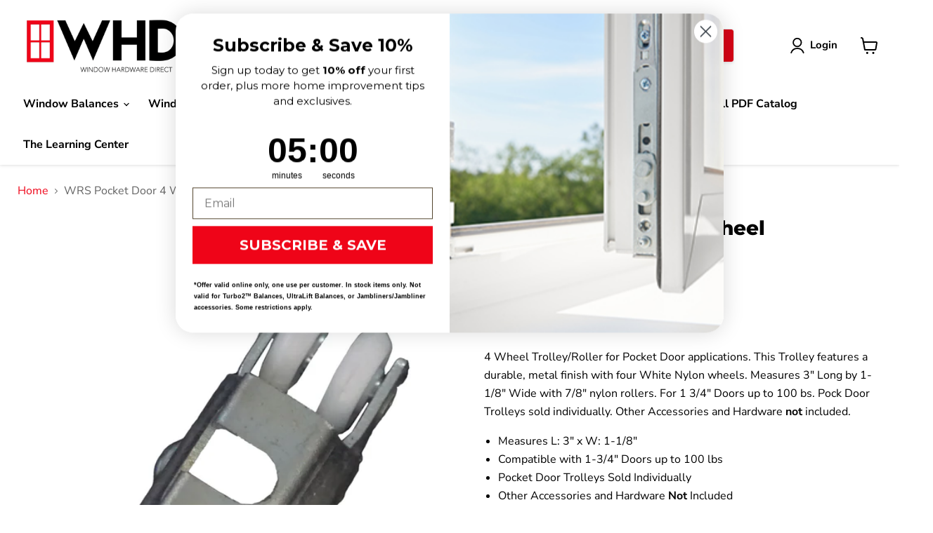

--- FILE ---
content_type: text/html; charset=utf-8
request_url: https://windowhardwaredirect.com/en-de/collections/all/products/pocket-door-4-wheel-trolley-roller?view=recently-viewed
body_size: 1765
content:










  









<div
  class="productgrid--item  imagestyle--natural      productitem--emphasis  product-recently-viewed-card    show-actions--mobile"
  data-product-item
  data-product-quickshop-url="/en-de/products/pocket-door-4-wheel-trolley-roller"
  
    data-recently-viewed-card
  
>
  <div class="productitem" data-product-item-content>
    
    
    
    

    

    

    <div class="productitem__container">
      <div class="product-recently-viewed-card-time" data-product-handle="pocket-door-4-wheel-trolley-roller">
      <button
        class="product-recently-viewed-card-remove"
        aria-label="close"
        data-remove-recently-viewed
      >
        


                                                                        <svg class="icon-remove "    aria-hidden="true"    focusable="false"    role="presentation"    xmlns="http://www.w3.org/2000/svg" width="10" height="10" viewBox="0 0 10 10" xmlns="http://www.w3.org/2000/svg">      <path fill="currentColor" d="M6.08785659,5 L9.77469752,1.31315906 L8.68684094,0.225302476 L5,3.91214341 L1.31315906,0.225302476 L0.225302476,1.31315906 L3.91214341,5 L0.225302476,8.68684094 L1.31315906,9.77469752 L5,6.08785659 L8.68684094,9.77469752 L9.77469752,8.68684094 L6.08785659,5 Z"></path>    </svg>                                              

      </button>
    </div>

      <div class="productitem__image-container">
        <a
          class="productitem--image-link"
          href="/en-de/products/pocket-door-4-wheel-trolley-roller"
          tabindex="-1"
          data-product-page-link
        >
          <figure
            class="productitem--image"
            data-product-item-image
            
              style="--product-grid-item-image-aspect-ratio: 0.7759562841530054;"
            
          >
            
              
                
                

  
    <noscript data-rimg-noscript>
      <img
        
          src="//windowhardwaredirect.com/cdn/shop/products/051-1218_side_512x287.jpg?v=1623257018"
        

        alt=""
        data-rimg="noscript"
        srcset="//windowhardwaredirect.com/cdn/shop/products/051-1218_side_512x287.jpg?v=1623257018 1x, //windowhardwaredirect.com/cdn/shop/products/051-1218_side_1024x574.jpg?v=1623257018 2x, //windowhardwaredirect.com/cdn/shop/products/051-1218_side_1536x861.jpg?v=1623257018 3x, //windowhardwaredirect.com/cdn/shop/products/051-1218_side_2048x1148.jpg?v=1623257018 4x"
        class="productitem--image-alternate"
        
        
      >
    </noscript>
  

  <img
    
      src="//windowhardwaredirect.com/cdn/shop/products/051-1218_side_512x287.jpg?v=1623257018"
    
    alt=""

    
      data-rimg="lazy"
      data-rimg-scale="1"
      data-rimg-template="//windowhardwaredirect.com/cdn/shop/products/051-1218_side_{size}.jpg?v=1623257018"
      data-rimg-max="4176x2336"
      data-rimg-crop="false"
      
      srcset="data:image/svg+xml;utf8,<svg%20xmlns='http://www.w3.org/2000/svg'%20width='512'%20height='287'></svg>"
    

    class="productitem--image-alternate"
    
    
  >



  <div data-rimg-canvas></div>


              
              

  
    <noscript data-rimg-noscript>
      <img
        
          src="//windowhardwaredirect.com/cdn/shop/products/051-1218_main_512x660.jpg?v=1623257017"
        

        alt=""
        data-rimg="noscript"
        srcset="//windowhardwaredirect.com/cdn/shop/products/051-1218_main_512x660.jpg?v=1623257017 1x, //windowhardwaredirect.com/cdn/shop/products/051-1218_main_1024x1320.jpg?v=1623257017 2x, //windowhardwaredirect.com/cdn/shop/products/051-1218_main_1536x1980.jpg?v=1623257017 3x, //windowhardwaredirect.com/cdn/shop/products/051-1218_main_2048x2640.jpg?v=1623257017 4x"
        class="productitem--image-primary"
        
        
      >
    </noscript>
  

  <img
    
      src="//windowhardwaredirect.com/cdn/shop/products/051-1218_main_512x660.jpg?v=1623257017"
    
    alt=""

    
      data-rimg="lazy"
      data-rimg-scale="1"
      data-rimg-template="//windowhardwaredirect.com/cdn/shop/products/051-1218_main_{size}.jpg?v=1623257017"
      data-rimg-max="2272x2928"
      data-rimg-crop="false"
      
      srcset="data:image/svg+xml;utf8,<svg%20xmlns='http://www.w3.org/2000/svg'%20width='512'%20height='660'></svg>"
    

    class="productitem--image-primary"
    
    
  >



  <div data-rimg-canvas></div>


            

            



























  
  
  

  <span class="productitem__badge productitem__badge--sale"
    data-badge-sales
    style="display: none;"
  >
    <span data-badge-sales-range>
      
        
          Save <span data-price-percent-saved>0</span>%
        
      
    </span>
    <span data-badge-sales-single style="display: none;">
      
        Save <span data-price-percent-saved></span>%
      
    </span>
  </span>

            <span class="visually-hidden">WRS Pocket Door 4 Wheel Trolley/Roller - 3"</span>
          </figure>
        </a>
      </div><div class="productitem--info">
        
          
        

        
          






























<div class="price productitem__price ">
  
    <div
      class="price__compare-at visible"
      data-price-compare-container
    >

      
        <span class="money price__original" data-price-original></span>
      
    </div>


    
      
      <div class="price__compare-at--hidden" data-compare-price-range-hidden>
        
          <span class="visually-hidden">Original price</span>
          <span class="money price__compare-at--min" data-price-compare-min>
            €11,95
          </span>
          -
          <span class="visually-hidden">Original price</span>
          <span class="money price__compare-at--max" data-price-compare-max>
            €11,95
          </span>
        
      </div>
      <div class="price__compare-at--hidden" data-compare-price-hidden>
        <span class="visually-hidden">Original price</span>
        <span class="money price__compare-at--single" data-price-compare>
          
        </span>
      </div>
    
  

  <div class="price__current price__current--emphasize " data-price-container>

    

    
      
      
      <span class="money" data-price>
        €11,95
      </span>
    
    
  </div>

  
    
    <div class="price__current--hidden" data-current-price-range-hidden>
      
        <span class="money price__current--min" data-price-min>€11,95</span>
        -
        <span class="money price__current--max" data-price-max>€11,95</span>
      
    </div>
    <div class="price__current--hidden" data-current-price-hidden>
      <span class="visually-hidden">Current price</span>
      <span class="money" data-price>
        €11,95
      </span>
    </div>
  

  
    
    
    
    

    <div
      class="
        productitem__unit-price
        hidden
      "
      data-unit-price
    >
      <span class="productitem__total-quantity" data-total-quantity></span> | <span class="productitem__unit-price--amount money" data-unit-price-amount></span> / <span class="productitem__unit-price--measure" data-unit-price-measure></span>
    </div>
  

  
</div>


        

        <h2 class="productitem--title">
          <a href="/en-de/products/pocket-door-4-wheel-trolley-roller" data-product-page-link>
            WRS Pocket Door 4 Wheel Trolley/Roller - 3"
          </a>
        </h2>

        
          
            <span class="productitem--vendor">
              <a href="/en-de/collections/vendors?q=Window%20Repair%20Systems" title="Window Repair Systems">Window Repair Systems</a>
            </span>
          
        

        

        
          
            <div class="productitem__stock-level">
              







<div class="product-stock-level-wrapper" >
  
    <span class="
  product-stock-level
  product-stock-level--high
  
">
      

      <span class="product-stock-level__text">
        
        <div class="product-stock-level__badge-text">
          
  
    
      
        In stock
      
    
  

        </div>
      </span>
    </span>
  
</div>

            </div>
          

          
            
          
        

        
          <div class="productitem--description">
            <p>4 Wheel Trolley/Roller for Pocket Door applications. This Trolley features a durable, metal finish with four White Nylon wheels. Measures 3" Long b...</p>

            
              <a
                href="/en-de/products/pocket-door-4-wheel-trolley-roller"
                class="productitem--link"
                data-product-page-link
              >
                View full details
              </a>
            
          </div>
        
      </div>

      
    </div>
  </div>

  
</div>


--- FILE ---
content_type: text/javascript; charset=utf-8
request_url: https://windowhardwaredirect.com/en-de/products/pocket-door-4-wheel-trolley-roller.js
body_size: 594
content:
{"id":6861980303560,"title":"WRS Pocket Door 4 Wheel Trolley\/Roller - 3\"","handle":"pocket-door-4-wheel-trolley-roller","description":"\u003cp\u003e\u003cspan\u003e4 Wheel Trolley\/Roller for Pocket Door applications. This Trolley features a durable, metal finish with four White Nylon wheels. Measures 3\" Long by 1-1\/8\" Wide with 7\/8\" nylon rollers. For 1 3\/4\" Doors up to 100 bs. Pock Door Trolleys sold individually. Other Accessories and Hardware \u003c\/span\u003e\u003cstrong\u003enot\u003c\/strong\u003e\u003cspan\u003e included. \u003c\/span\u003e\u003c\/p\u003e\n\u003cul\u003e\n\u003cli\u003eMeasures L: 3\" x W: 1-1\/8\"\u003c\/li\u003e\n\u003cli\u003eCompatible with 1-3\/4\" Doors up to 100 lbs\u003c\/li\u003e\n\u003cli\u003ePocket Door Trolleys Sold Individually\u003c\/li\u003e\n\u003cli\u003eOther Accessories and Hardware \u003cstrong\u003eNot\u003c\/strong\u003e Included\u003c\/li\u003e\n\u003c\/ul\u003e","published_at":"2021-06-09T12:43:36-04:00","created_at":"2021-06-09T12:43:35-04:00","vendor":"Window Repair Systems","type":"Closet Accessories","tags":["4 Wheel Trolley","Pocket Door"],"price":1195,"price_min":1195,"price_max":1195,"available":true,"price_varies":false,"compare_at_price":null,"compare_at_price_min":0,"compare_at_price_max":0,"compare_at_price_varies":false,"variants":[{"id":40296036335816,"title":"Default Title","option1":"Default Title","option2":null,"option3":null,"sku":"051-1218","requires_shipping":true,"taxable":true,"featured_image":null,"available":true,"name":"WRS Pocket Door 4 Wheel Trolley\/Roller - 3\"","public_title":null,"options":["Default Title"],"price":1195,"weight":91,"compare_at_price":null,"inventory_management":"shopify","barcode":"630282361874","requires_selling_plan":false,"selling_plan_allocations":[]}],"images":["\/\/cdn.shopify.com\/s\/files\/1\/0253\/9179\/2207\/products\/051-1218_main.jpg?v=1623257017","\/\/cdn.shopify.com\/s\/files\/1\/0253\/9179\/2207\/products\/051-1218_side.jpg?v=1623257018","\/\/cdn.shopify.com\/s\/files\/1\/0253\/9179\/2207\/products\/051-1218_back.jpg?v=1623257018"],"featured_image":"\/\/cdn.shopify.com\/s\/files\/1\/0253\/9179\/2207\/products\/051-1218_main.jpg?v=1623257017","options":[{"name":"Title","position":1,"values":["Default Title"]}],"url":"\/en-de\/products\/pocket-door-4-wheel-trolley-roller","media":[{"alt":null,"id":22266115489992,"position":1,"preview_image":{"aspect_ratio":0.776,"height":2928,"width":2272,"src":"https:\/\/cdn.shopify.com\/s\/files\/1\/0253\/9179\/2207\/products\/051-1218_main.jpg?v=1623257017"},"aspect_ratio":0.776,"height":2928,"media_type":"image","src":"https:\/\/cdn.shopify.com\/s\/files\/1\/0253\/9179\/2207\/products\/051-1218_main.jpg?v=1623257017","width":2272},{"alt":null,"id":22266115522760,"position":2,"preview_image":{"aspect_ratio":1.788,"height":2336,"width":4176,"src":"https:\/\/cdn.shopify.com\/s\/files\/1\/0253\/9179\/2207\/products\/051-1218_side.jpg?v=1623257018"},"aspect_ratio":1.788,"height":2336,"media_type":"image","src":"https:\/\/cdn.shopify.com\/s\/files\/1\/0253\/9179\/2207\/products\/051-1218_side.jpg?v=1623257018","width":4176},{"alt":null,"id":22266115555528,"position":3,"preview_image":{"aspect_ratio":0.816,"height":3296,"width":2688,"src":"https:\/\/cdn.shopify.com\/s\/files\/1\/0253\/9179\/2207\/products\/051-1218_back.jpg?v=1623257018"},"aspect_ratio":0.816,"height":3296,"media_type":"image","src":"https:\/\/cdn.shopify.com\/s\/files\/1\/0253\/9179\/2207\/products\/051-1218_back.jpg?v=1623257018","width":2688}],"requires_selling_plan":false,"selling_plan_groups":[]}

--- FILE ---
content_type: text/javascript; charset=utf-8
request_url: https://windowhardwaredirect.com/en-de/products/pocket-door-4-wheel-trolley-roller.js
body_size: 299
content:
{"id":6861980303560,"title":"WRS Pocket Door 4 Wheel Trolley\/Roller - 3\"","handle":"pocket-door-4-wheel-trolley-roller","description":"\u003cp\u003e\u003cspan\u003e4 Wheel Trolley\/Roller for Pocket Door applications. This Trolley features a durable, metal finish with four White Nylon wheels. Measures 3\" Long by 1-1\/8\" Wide with 7\/8\" nylon rollers. For 1 3\/4\" Doors up to 100 bs. Pock Door Trolleys sold individually. Other Accessories and Hardware \u003c\/span\u003e\u003cstrong\u003enot\u003c\/strong\u003e\u003cspan\u003e included. \u003c\/span\u003e\u003c\/p\u003e\n\u003cul\u003e\n\u003cli\u003eMeasures L: 3\" x W: 1-1\/8\"\u003c\/li\u003e\n\u003cli\u003eCompatible with 1-3\/4\" Doors up to 100 lbs\u003c\/li\u003e\n\u003cli\u003ePocket Door Trolleys Sold Individually\u003c\/li\u003e\n\u003cli\u003eOther Accessories and Hardware \u003cstrong\u003eNot\u003c\/strong\u003e Included\u003c\/li\u003e\n\u003c\/ul\u003e","published_at":"2021-06-09T12:43:36-04:00","created_at":"2021-06-09T12:43:35-04:00","vendor":"Window Repair Systems","type":"Closet Accessories","tags":["4 Wheel Trolley","Pocket Door"],"price":1195,"price_min":1195,"price_max":1195,"available":true,"price_varies":false,"compare_at_price":null,"compare_at_price_min":0,"compare_at_price_max":0,"compare_at_price_varies":false,"variants":[{"id":40296036335816,"title":"Default Title","option1":"Default Title","option2":null,"option3":null,"sku":"051-1218","requires_shipping":true,"taxable":true,"featured_image":null,"available":true,"name":"WRS Pocket Door 4 Wheel Trolley\/Roller - 3\"","public_title":null,"options":["Default Title"],"price":1195,"weight":91,"compare_at_price":null,"inventory_management":"shopify","barcode":"630282361874","requires_selling_plan":false,"selling_plan_allocations":[]}],"images":["\/\/cdn.shopify.com\/s\/files\/1\/0253\/9179\/2207\/products\/051-1218_main.jpg?v=1623257017","\/\/cdn.shopify.com\/s\/files\/1\/0253\/9179\/2207\/products\/051-1218_side.jpg?v=1623257018","\/\/cdn.shopify.com\/s\/files\/1\/0253\/9179\/2207\/products\/051-1218_back.jpg?v=1623257018"],"featured_image":"\/\/cdn.shopify.com\/s\/files\/1\/0253\/9179\/2207\/products\/051-1218_main.jpg?v=1623257017","options":[{"name":"Title","position":1,"values":["Default Title"]}],"url":"\/en-de\/products\/pocket-door-4-wheel-trolley-roller","media":[{"alt":null,"id":22266115489992,"position":1,"preview_image":{"aspect_ratio":0.776,"height":2928,"width":2272,"src":"https:\/\/cdn.shopify.com\/s\/files\/1\/0253\/9179\/2207\/products\/051-1218_main.jpg?v=1623257017"},"aspect_ratio":0.776,"height":2928,"media_type":"image","src":"https:\/\/cdn.shopify.com\/s\/files\/1\/0253\/9179\/2207\/products\/051-1218_main.jpg?v=1623257017","width":2272},{"alt":null,"id":22266115522760,"position":2,"preview_image":{"aspect_ratio":1.788,"height":2336,"width":4176,"src":"https:\/\/cdn.shopify.com\/s\/files\/1\/0253\/9179\/2207\/products\/051-1218_side.jpg?v=1623257018"},"aspect_ratio":1.788,"height":2336,"media_type":"image","src":"https:\/\/cdn.shopify.com\/s\/files\/1\/0253\/9179\/2207\/products\/051-1218_side.jpg?v=1623257018","width":4176},{"alt":null,"id":22266115555528,"position":3,"preview_image":{"aspect_ratio":0.816,"height":3296,"width":2688,"src":"https:\/\/cdn.shopify.com\/s\/files\/1\/0253\/9179\/2207\/products\/051-1218_back.jpg?v=1623257018"},"aspect_ratio":0.816,"height":3296,"media_type":"image","src":"https:\/\/cdn.shopify.com\/s\/files\/1\/0253\/9179\/2207\/products\/051-1218_back.jpg?v=1623257018","width":2688}],"requires_selling_plan":false,"selling_plan_groups":[]}